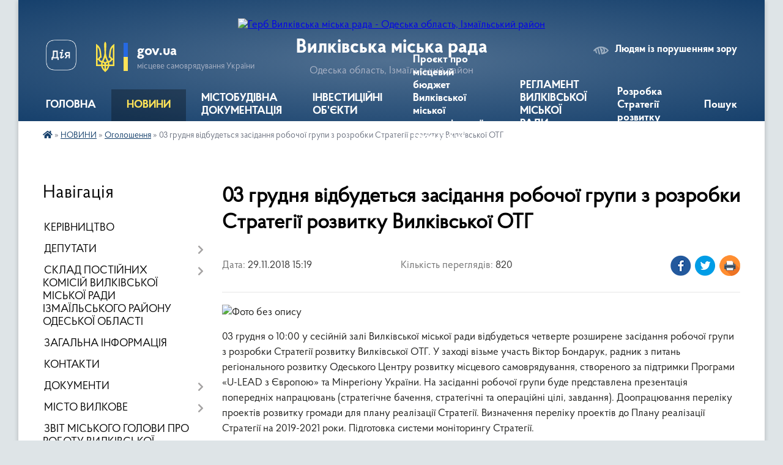

--- FILE ---
content_type: text/html; charset=UTF-8
request_url: https://vylkivska-gromada.gov.ua/news/1543497605/
body_size: 14372
content:
<!DOCTYPE html>
<html lang="uk">
<head>
	<!--[if IE]><meta http-equiv="X-UA-Compatible" content="IE=edge"><![endif]-->
	<meta charset="utf-8">
	<meta name="viewport" content="width=device-width, initial-scale=1">
	<!--[if IE]><script>
		document.createElement('header');
		document.createElement('nav');
		document.createElement('main');
		document.createElement('section');
		document.createElement('article');
		document.createElement('aside');
		document.createElement('footer');
		document.createElement('figure');
		document.createElement('figcaption');
	</script><![endif]-->
	<title>03 грудня відбудеться засідання робочої групи з розробки Cтратегії розвитку Вилківської ОТГ | Вилківська міська рада</title>
	<meta name="description" content=". . 03 грудня о 10:00 у сесійній залі Вилківської міської ради відбудеться четверте розширене засідання робочої групи з розробки Стратегії розвитку Вилківської ОТГ. У заході візьме участь Віктор Бондарук, радник з питань">
	<meta name="keywords" content="03, грудня, відбудеться, засідання, робочої, групи, з, розробки, Cтратегії, розвитку, Вилківської, ОТГ, |, Вилківська, міська, рада">

	
		<meta property="og:image" content="https://rada.info/upload/users_files/40594334/a3fb6550bdc024ffa050ec3fcf108b37.jpg">
	<meta property="og:image:width" content="620">
	<meta property="og:image:height" content="370">
			<meta property="og:title" content="03 грудня відбудеться засідання робочої групи з розробки Cтратегії розвитку Вилківської ОТГ">
				<meta property="og:type" content="article">
	<meta property="og:url" content="https://vylkivska-gromada.gov.ua/news/1543497605/">
		
		<link rel="apple-touch-icon" sizes="57x57" href="https://gromada.org.ua/apple-icon-57x57.png">
	<link rel="apple-touch-icon" sizes="60x60" href="https://gromada.org.ua/apple-icon-60x60.png">
	<link rel="apple-touch-icon" sizes="72x72" href="https://gromada.org.ua/apple-icon-72x72.png">
	<link rel="apple-touch-icon" sizes="76x76" href="https://gromada.org.ua/apple-icon-76x76.png">
	<link rel="apple-touch-icon" sizes="114x114" href="https://gromada.org.ua/apple-icon-114x114.png">
	<link rel="apple-touch-icon" sizes="120x120" href="https://gromada.org.ua/apple-icon-120x120.png">
	<link rel="apple-touch-icon" sizes="144x144" href="https://gromada.org.ua/apple-icon-144x144.png">
	<link rel="apple-touch-icon" sizes="152x152" href="https://gromada.org.ua/apple-icon-152x152.png">
	<link rel="apple-touch-icon" sizes="180x180" href="https://gromada.org.ua/apple-icon-180x180.png">
	<link rel="icon" type="image/png" sizes="192x192"  href="https://gromada.org.ua/android-icon-192x192.png">
	<link rel="icon" type="image/png" sizes="32x32" href="https://gromada.org.ua/favicon-32x32.png">
	<link rel="icon" type="image/png" sizes="96x96" href="https://gromada.org.ua/favicon-96x96.png">
	<link rel="icon" type="image/png" sizes="16x16" href="https://gromada.org.ua/favicon-16x16.png">
	<link rel="manifest" href="https://gromada.org.ua/manifest.json">
	<meta name="msapplication-TileColor" content="#ffffff">
	<meta name="msapplication-TileImage" content="https://gromada.org.ua/ms-icon-144x144.png">
	<meta name="theme-color" content="#ffffff">
	
	
		<meta name="robots" content="">
	
    <link rel="preload" href="https://cdnjs.cloudflare.com/ajax/libs/font-awesome/5.9.0/css/all.min.css" as="style">
	<link rel="stylesheet" href="https://cdnjs.cloudflare.com/ajax/libs/font-awesome/5.9.0/css/all.min.css" integrity="sha512-q3eWabyZPc1XTCmF+8/LuE1ozpg5xxn7iO89yfSOd5/oKvyqLngoNGsx8jq92Y8eXJ/IRxQbEC+FGSYxtk2oiw==" crossorigin="anonymous" referrerpolicy="no-referrer" />

    <link rel="preload" href="//gromada.org.ua/themes/km2/css/styles_vip.css?v=3.34" as="style">
	<link rel="stylesheet" href="//gromada.org.ua/themes/km2/css/styles_vip.css?v=3.34">
	<link rel="stylesheet" href="//gromada.org.ua/themes/km2/css/17196/theme_vip.css?v=1769829988">
	
		<!--[if lt IE 9]>
	<script src="https://oss.maxcdn.com/html5shiv/3.7.2/html5shiv.min.js"></script>
	<script src="https://oss.maxcdn.com/respond/1.4.2/respond.min.js"></script>
	<![endif]-->
	<!--[if gte IE 9]>
	<style type="text/css">
		.gradient { filter: none; }
	</style>
	<![endif]-->

</head>
<body class="">

	<a href="#top_menu" class="skip-link link" aria-label="Перейти до головного меню (Alt+1)" accesskey="1">Перейти до головного меню (Alt+1)</a>
	<a href="#left_menu" class="skip-link link" aria-label="Перейти до бічного меню (Alt+2)" accesskey="2">Перейти до бічного меню (Alt+2)</a>
    <a href="#main_content" class="skip-link link" aria-label="Перейти до головного вмісту (Alt+3)" accesskey="3">Перейти до текстового вмісту (Alt+3)</a>




	
	<div class="wrap">
		
		<header>
			<div class="header_wrap">
				<div class="logo">
					<a href="https://vylkivska-gromada.gov.ua/" id="logo" class="form_2">
						<img src="https://rada.info/upload/users_files/40594334/gerb/Е-removebg-preview-1.png" alt="Герб Вилківська міська рада - Одеська область, Ізмаїльський район">
					</a>
				</div>
				<div class="title">
					<div class="slogan_1">Вилківська міська рада</div>
					<div class="slogan_2">Одеська область, Ізмаїльський район</div>
				</div>
				<div class="gov_ua_block">
					<a class="diia" href="https://diia.gov.ua/" target="_blank" rel="nofollow" title="Державні послуги онлайн"><img src="//gromada.org.ua/themes/km2/img/diia.png" alt="Логотип Diia"></a>
					<img src="//gromada.org.ua/themes/km2/img/gerb.svg" class="gerb" alt="Герб України">
					<span class="devider"></span>
					<div class="title">
						<b>gov.ua</b>
						<span>місцеве самоврядування України</span>
					</div>
				</div>
								<div class="alt_link">
					<a href="#" rel="nofollow" title="Режим високої контастності" onclick="return set_special('00759d80652fc28fd975d39ad938b9c0354d3e89');">Людям із порушенням зору</a>
				</div>
								
				<section class="top_nav">
					<nav class="main_menu" id="top_menu">
						<ul>
														<li class="">
								<a href="https://vylkivska-gromada.gov.ua/main/"><span>ГОЛОВНА</span></a>
																							</li>
														<li class="active has-sub">
								<a href="https://vylkivska-gromada.gov.ua/news/"><span>НОВИНИ</span></a>
																<button onclick="return show_next_level(this);" aria-label="Показати підменю"></button>
																								<ul>
																		<li class="has-sub">
										<a href="https://vylkivska-gromada.gov.ua/more_news/" class="active">Оголошення</a>
																				<button onclick="return show_next_level(this);" aria-label="Показати підменю"></button>
																														<ul>
																						<li>
												<a href="https://vylkivska-gromada.gov.ua/podyaki-11-31-56-03-04-2021/">Подяки</a>
											</li>
																						<li>
												<a href="https://vylkivska-gromada.gov.ua/ogoloshennya-konkursu-08-55-40-15-09-2021/">Оголошення конкурсу</a>
											</li>
																						<li>
												<a href="https://vylkivska-gromada.gov.ua/nekrolog-16-58-50-13-02-2021/">Некролог</a>
											</li>
																																</ul>
																			</li>
																										</ul>
															</li>
														<li class=" has-sub">
								<a href="https://vylkivska-gromada.gov.ua/opriljudnennya-mistobudivnoi-dokumentacii-12-02-01-02-11-2021/"><span>МІСТОБУДІВНА ДОКУМЕНТАЦІЯ</span></a>
																<button onclick="return show_next_level(this);" aria-label="Показати підменю"></button>
																								<ul>
																		<li>
										<a href="https://vylkivska-gromada.gov.ua/zviti-z-ocinki-vplivu-na-dovkillya-16-24-06-26-11-2025/">Звіти з оцінки впливу на довкілля</a>
																													</li>
																										</ul>
															</li>
														<li class="">
								<a href="https://vylkivska-gromada.gov.ua/investicijni-obekti-11-26-29-31-08-2023/"><span>ІНВЕСТИЦІЙНІ ОБ'ЄКТИ</span></a>
																							</li>
														<li class="">
								<a href="https://vylkivska-gromada.gov.ua/proekt-pro-miscevij-bjudzhet-vilkivskoi-miskoi-teritorialnoi-gromadi-na-2026-rik-10-02-40-04-12-2025/"><span>Проєкт  про місцевий бюджет Вилківської міської територіальної громади на 2026 рік</span></a>
																							</li>
														<li class="">
								<a href="https://vylkivska-gromada.gov.ua/reglament-vilkivskoi-miskoi-radi-izmailskogo-rajonu-odeskoi-oblasti-17-06-48-21-08-2023/"><span>РЕГЛАМЕНТ ВИЛКІВСЬКОЇ МІСЬКОЇ РАДИ</span></a>
																							</li>
														<li class="">
								<a href="https://vylkivska-gromada.gov.ua/rozrobka-strategii-rozvitku-vilkivskoi-miskoi-radi-izmailskogo-rajonu-odeskoi-oblasti-vilkivskoi-miskoi-teritorialnoi-gromadi-na-20262032-ro-15-18-30-17-10-2025/"><span>Розробка Стратегії розвитку</span></a>
																							</li>
																				</ul>
					</nav>
					&nbsp;
					<button class="menu-button" id="open-button"><i class="fas fa-bars"></i> Меню сайту</button>
					<a href="https://vylkivska-gromada.gov.ua/search/" rel="nofollow" class="search_button">Пошук</a>
				</section>
				
			</div>
		</header>
				
		<section class="bread_crumbs">
		<div xmlns:v="http://rdf.data-vocabulary.org/#"><a href="https://vylkivska-gromada.gov.ua/" title="Головна сторінка"><i class="fas fa-home"></i></a> &raquo; <a href="https://vylkivska-gromada.gov.ua/news/">НОВИНИ</a> &raquo; <a href="https://vylkivska-gromada.gov.ua/more_news/" aria-current="page">Оголошення</a>  &raquo; <span>03 грудня відбудеться засідання робочої групи з розробки Cтратегії розвитку Вилківської ОТГ</span></div>
	</section>
	
	<section class="center_block">
		<div class="row">
			<div class="grid-25 fr">
				<aside>
				
									
										<div class="sidebar_title">Навігація</div>
										
					<nav class="sidebar_menu" id="left_menu">
						<ul>
														<li class="">
								<a href="https://vylkivska-gromada.gov.ua/kerivniki-11-50-20-15-03-2018/"><span>КЕРІВНИЦТВО</span></a>
																							</li>
														<li class=" has-sub">
								<a href="https://vylkivska-gromada.gov.ua/deputati-11-50-55-15-03-2018/"><span>ДЕПУТАТИ</span></a>
																<button onclick="return show_next_level(this);" aria-label="Показати підменю"></button>
																								<ul>
																		<li class="">
										<a href="https://vylkivska-gromada.gov.ua/grafik-prijomu-gromadyan-deputatami-viii-sklikannya-vilkivskoi-miskoi-radi-izmailskogo-rajonu-odeskoi-oblasti-14-50-08-06-06-2025/"><span>Графік прийому громадян депутатами VIII скликання Вилківської міської ради Ізмаїльського району Одеської області</span></a>
																													</li>
																		<li class="">
										<a href="https://vylkivska-gromada.gov.ua/zviti-deputativ-ta-postijnih-komisij-vilkivskoi-miskoi-radi-izmailskogo-rajonu-odeskoi-oblasti-11-21-12-18-11-2025/"><span>Звіти депутатів та постійних комісій Вилківської міської ради Ізмаїльського району Одеської області</span></a>
																													</li>
																										</ul>
															</li>
														<li class=" has-sub">
								<a href="https://vylkivska-gromada.gov.ua/sklad-postijnih-komisij-vilkivskoi-miskoi-radi-izmailskogo-rajonu-odeskoi-oblasti-16-17-35-11-03-2025/"><span>СКЛАД ПОСТІЙНИХ КОМІСІЙ ВИЛКІВСЬКОЇ МІСЬКОЇ РАДИ ІЗМАЇЛЬСЬКОГО РАЙОНУ ОДЕСЬКОЇ ОБЛАСТІ</span></a>
																<button onclick="return show_next_level(this);" aria-label="Показати підменю"></button>
																								<ul>
																		<li class="">
										<a href="https://vylkivska-gromada.gov.ua/pro-zatverdzhennya-polozhennya-pro-postijni-komisii-vilkivskoi-miskoi-radi-izmailskogo-rajonu-odeskoi-oblasti-nova-redakciya-16-19-05-11-03-2025/"><span>Про затвердження Положення про постійні комісії Вилківської міської ради Ізмаїльського району Одеської області (нова редакція)</span></a>
																													</li>
																		<li class="">
										<a href="https://vylkivska-gromada.gov.ua/pro--utvorennya--postijnih--komisij-vilkivskoi-miskoi-radi-izmailskogo-rajonu-odeskoi-oblasti--ta-zatverdzhennya-ih--skladu-16-19-48-11-03-2025/"><span>Про   утворення   постійних   комісій  Вилківської міської ради Ізмаїльського району Одеської області   та  затвердження  їх   складу</span></a>
																													</li>
																										</ul>
															</li>
														<li class="">
								<a href="https://vylkivska-gromada.gov.ua/zagalna-informaciya-16-04-06-18-02-2021/"><span>ЗАГАЛЬНА ІНФОРМАЦІЯ</span></a>
																							</li>
														<li class="">
								<a href="https://vylkivska-gromada.gov.ua/feedback/"><span>КОНТАКТИ</span></a>
																							</li>
														<li class=" has-sub">
								<a href="https://vylkivska-gromada.gov.ua/docs/"><span>ДОКУМЕНТИ</span></a>
																<button onclick="return show_next_level(this);" aria-label="Показати підменю"></button>
																								<ul>
																		<li class="">
										<a href="https://vylkivska-gromada.gov.ua/zviti-12-04-28-18-03-2020/"><span>Звіти</span></a>
																													</li>
																		<li class="">
										<a href="https://vylkivska-gromada.gov.ua/rishennya-sesij-14-15-39-04-11-2021/"><span>Рішення сесій</span></a>
																													</li>
																		<li class="">
										<a href="https://vylkivska-gromada.gov.ua/rishennya-vikonkomu-14-22-00-04-11-2021/"><span>Рішення виконкому</span></a>
																													</li>
																		<li class="">
										<a href="https://vylkivska-gromada.gov.ua/proekti-rishen-sesij-14-23-44-04-11-2021/"><span>Проєкти рішень сесій</span></a>
																													</li>
																		<li class="">
										<a href="https://vylkivska-gromada.gov.ua/proekti-rishen-vikonkomu-14-25-26-04-11-2021/"><span>Проєкти рішень виконкому</span></a>
																													</li>
																										</ul>
															</li>
														<li class=" has-sub">
								<a href="https://vylkivska-gromada.gov.ua/misto-vilkove-13-55-49-13-03-2018/"><span>МІСТО ВИЛКОВЕ</span></a>
																<button onclick="return show_next_level(this);" aria-label="Показати підменю"></button>
																								<ul>
																		<li class="">
										<a href="https://vylkivska-gromada.gov.ua/simvolika-mista-15-03-32-12-03-2018/"><span>Символіка міста</span></a>
																													</li>
																		<li class="">
										<a href="https://vylkivska-gromada.gov.ua/istorichna-dovidka-15-03-43-12-03-2018/"><span>Історична довідка</span></a>
																													</li>
																		<li class="">
										<a href="https://vylkivska-gromada.gov.ua/geografichne-roztashuvannya-15-08-05-12-03-2018/"><span>Географічне розташування</span></a>
																													</li>
																										</ul>
															</li>
														<li class="">
								<a href="https://vylkivska-gromada.gov.ua/zvit-miskogo-golovi-pro-robotu-vilkivskoi-miskoi-radi-ta-ii-vikonavchih-organiv-za-2021-rik-21-37-08-09-11-2021/"><span>ЗВІТ МІСЬКОГО ГОЛОВИ ПРО РОБОТУ ВИЛКІВСЬКОЇ МІСЬКОЇ РАДИ ТА ЇЇ ВИКОНАВЧИХ ОРГАНІВ</span></a>
																							</li>
														<li class=" has-sub">
								<a href="https://vylkivska-gromada.gov.ua/centr-nadannya-administrativnih-poslug-10-45-50-16-05-2019/"><span>ЦНАП</span></a>
																<button onclick="return show_next_level(this);" aria-label="Показати підменю"></button>
																								<ul>
																		<li class="">
										<a href="https://vylkivska-gromada.gov.ua/informacijni-kartki-administrativnih-poslug-10-25-07-21-05-2019/"><span>ІНФОРМАЦІЙНІ ТА ТЕХНОЛОГІЧНІ КАРТКИ АДМІНІСТРАТИВНИХ ПОСЛУГ</span></a>
																													</li>
																		<li class="">
										<a href="https://vylkivska-gromada.gov.ua/pro-stvorennya-viddilu-centr-nadannya-administrativnih-poslug-vikonavchogo-komitetu-vilkivskoi-miskoi-radi-ta-zatverdzhennya-polozhennya-pro-viddil-cn/"><span>Про створення відділу «Центр надання адміністративних послуг» виконавчого комітету Вилківської міської ради та затвердження Положення про відділ ЦНАП і графіку його роботи</span></a>
																													</li>
																		<li class="">
										<a href="https://vylkivska-gromada.gov.ua/polozhennya-pro-cnap-09-08-38-15-10-2019/"><span>Положення про ЦНАП</span></a>
																													</li>
																		<li class="">
										<a href="https://vylkivska-gromada.gov.ua/reglament-cnap-09-11-03-15-10-2019/"><span>Регламент ЦНАП</span></a>
																													</li>
																		<li class="">
										<a href="https://vylkivska-gromada.gov.ua/koncepciya-rozvitku-09-26-14-15-10-2019/"><span>Концепція розвитку</span></a>
																													</li>
																		<li class="">
										<a href="https://vylkivska-gromada.gov.ua/perelik-administrativnih-poslug-viddilu-cnap-08-26-26-29-09-2023/"><span>Перелік адміністративних послуг відділу "ЦНАП"</span></a>
																													</li>
																		<li class="">
										<a href="https://vylkivska-gromada.gov.ua/kerivnik-ta-administratori-viddilu-cnap-08-38-32-29-09-2023/"><span>КЕРІВНИК ТА АДМІНІСТРАТОРИ ВІДДІЛУ "ЦНАП"</span></a>
																													</li>
																										</ul>
															</li>
														<li class=" has-sub">
								<a href="https://vylkivska-gromada.gov.ua/istorichna-dovidka-09-10-57-13-03-2018/"><span>ІСТОРИЧНІ ДОВІДКИ СІЛ</span></a>
																<button onclick="return show_next_level(this);" aria-label="Показати підменю"></button>
																								<ul>
																		<li class="">
										<a href="https://vylkivska-gromada.gov.ua/istorichna-dovidka-sela-desantne-11-00-39-13-03-2018/"><span>Історична довідка села Десантне</span></a>
																													</li>
																		<li class="">
										<a href="https://vylkivska-gromada.gov.ua/istorichna-dovidka-sela-mirne-09-11-47-13-03-2018/"><span>Історична довідка села Мирне</span></a>
																													</li>
																		<li class="">
										<a href="https://vylkivska-gromada.gov.ua/istorichna-dovidka-sela-novomikolaivka-11-03-09-13-03-2018/"><span>Історична довідка села Новомиколаївка</span></a>
																													</li>
																		<li class="">
										<a href="https://vylkivska-gromada.gov.ua/istorichna-dovidka-selischa-bile-11-03-40-13-03-2018/"><span>Історична довідка селища Біле</span></a>
																													</li>
																										</ul>
															</li>
														<li class=" has-sub">
								<a href="https://vylkivska-gromada.gov.ua/novini-kulturi-10-21-03-04-02-2019/"><span>ВІДДІЛ ОСВІТИ, МОЛОДІ ТА СПОРТУ ВИЛКІВСЬКОЇ МІСЬКОЇ РАДИ ІЗМАЇЛЬСЬКОГО РАЙОНУ ОДЕСЬКОЇ ОБЛАСТІ</span></a>
																<button onclick="return show_next_level(this);" aria-label="Показати підменю"></button>
																								<ul>
																		<li class="">
										<a href="https://vylkivska-gromada.gov.ua/zagalna-informaciya-09-29-07-11-01-2022/"><span>ЗАГАЛЬНА ІНФОРМАЦІЯ</span></a>
																													</li>
																		<li class="">
										<a href="https://vylkivska-gromada.gov.ua/nova-ukrainska-shkola-13-30-24-24-02-2021/"><span>НОВА УКРАЇНСЬКА ШКОЛА</span></a>
																													</li>
																		<li class="">
										<a href="https://vylkivska-gromada.gov.ua/zakladi-pozashkilnoi-osviti-16-49-09-15-02-2021/"><span>Заклади позашкільної освіти</span></a>
																													</li>
																										</ul>
															</li>
														<li class=" has-sub">
								<a href="https://vylkivska-gromada.gov.ua/more_news2/"><span>ВІДДІЛ ПРАЦІ ТА СОЦІАЛЬНОГО ЗАХИСТУ НАСЕЛЕННЯ</span></a>
																<button onclick="return show_next_level(this);" aria-label="Показати підменю"></button>
																								<ul>
																		<li class="">
										<a href="https://vylkivska-gromada.gov.ua/zagalna-informaciya-16-04-41-18-06-2025/"><span>ЗАГАЛЬНА ІНФОРМАЦІЯ</span></a>
																													</li>
																		<li class="">
										<a href="https://vylkivska-gromada.gov.ua/skazhi-chesno-ti-yak-16-14-53-06-05-2025/"><span>Скажи чесно, Ти як?</span></a>
																													</li>
																		<li class="">
										<a href="https://vylkivska-gromada.gov.ua/volonterskij-ruh-09-48-34-03-10-2025/"><span>Волонтерський рух</span></a>
																													</li>
																										</ul>
															</li>
														<li class=" has-sub">
								<a href="https://vylkivska-gromada.gov.ua/povidomlennya-dlya-vpo-vijskovosluzhbovciv-veteraniv-ta-ih-simej-08-53-42-20-02-2025/"><span>ПОВІДОМЛЕННЯ ДЛЯ ВПО, ВІЙСЬКОВОСЛУЖБОВЦІВ, ВЕТЕРАНІВ ТА ЇХ СІМЕЙ</span></a>
																<button onclick="return show_next_level(this);" aria-label="Показати підменю"></button>
																								<ul>
																		<li class="">
										<a href="https://vylkivska-gromada.gov.ua/povidomlennya-dlya-vpo-08-55-24-20-02-2025/"><span>ПОВІДОМЛЕННЯ ДЛЯ ВПО</span></a>
																													</li>
																		<li class="">
										<a href="https://vylkivska-gromada.gov.ua/povidomlennya-dlya-vijskovosluzhbovciv-08-56-30-20-02-2025/"><span>ПОВІДОМЛЕННЯ ДЛЯ ВІЙСЬКОВОСЛУЖБОВЦІВ, ВЕТЕРАНІВ ТА ЇХ СІМЕЙ</span></a>
																													</li>
																										</ul>
															</li>
														<li class=" has-sub">
								<a href="https://vylkivska-gromada.gov.ua/protidiya-domashnomu-nasilstvu-09-47-33-11-06-2019/"><span>ЗАПОБІГАННЯ ДОМАШНЬОМУ НАСИЛЬСТВУ, ПРОТИДІЯ ТОРГІВЛІ ЛЮДЬМИ, ГЕНДЕРНА РІВНІСТЬ.</span></a>
																<button onclick="return show_next_level(this);" aria-label="Показати підменю"></button>
																								<ul>
																		<li class="">
										<a href="https://vylkivska-gromada.gov.ua/zapobigannya-domashnomu-nasilstvu-16-39-00-14-04-2025/"><span>ЗАПОБІГАННЯ ДОМАШНЬОМУ НАСИЛЬСТВУ</span></a>
																													</li>
																		<li class="">
										<a href="https://vylkivska-gromada.gov.ua/genderna-rivnist-16-39-43-14-04-2025/"><span>ГЕНДЕРНА РІВНІСТЬ</span></a>
																													</li>
																		<li class="">
										<a href="https://vylkivska-gromada.gov.ua/protidiya-torgivli-ljudmi-16-40-15-14-04-2025/"><span>ПРОТИДІЯ ТОРГІВЛІ ЛЮДЬМИ</span></a>
																													</li>
																										</ul>
															</li>
														<li class=" has-sub">
								<a href="https://vylkivska-gromada.gov.ua/poslugi-dlya-postrazhdalih-vid-vibuhonebezpechnih-predmetiv-ta-chleniv-ih-simej-na-teritorii-vilkivskoi-miskoi-radi-izmailskogo-rajonu-odesk-16-45-48-23-06-2025/"><span>ПОСЛУГИ ДЛЯ ПОСТРАЖДАЛИХ ВІД ВИБУХОНЕБЕЗПЕЧНИХ ПРЕДМЕТІВ ТА ЧЛЕНІВ ЇХ СІМЕЙ НА ТЕРИТОРІЇ ВИЛКІВСЬКОЇ МІСЬКОЇ РАДИ ІЗМАЇЛЬСЬКОГО РАЙОНУ ОДЕСЬКОЇ ОБЛАСТІ</span></a>
																<button onclick="return show_next_level(this);" aria-label="Показати підменю"></button>
																								<ul>
																		<li class="">
										<a href="https://vylkivska-gromada.gov.ua/katalog-poslug-dlya-postrazhdalih-vid-vnp-ta-chleniv-ih-simej-na-teritorii-vilkivskoi-miskoi-gromadi-izmailskogo-rajonu-odeskoi-oblasti-16-57-02-23-06-2025/"><span>Каталог послуг для постраждалих від ВНП та членів їх сімей на території Вилківської міської громади Ізмаїльського району Одеської області</span></a>
																													</li>
																		<li class="">
										<a href="https://vylkivska-gromada.gov.ua/poryadok-informuvannya-pro-poslugi-ta-vidi-dopomogi-dlya-postrazhdalih-vid-vibuhonebezpechnih-predmetiv-ta-dlya-chleniv-simej-osib-zagiblih--16-55-28-23-06-2025/"><span>ПОРЯДОК інформування про послуги та види допомоги для постраждалих від вибухонебезпечних предметів та для членів сімей осіб, загиблих від вибухонебезпечних предметів на території Одеської області</span></a>
																													</li>
																		<li class="">
										<a href="https://vylkivska-gromada.gov.ua/zagalni-zasadi-organizacii-vzaemodii-z-pitan-nadannya-dopomogi-postrazhdalim-vid-vibuhonebezpechnih-predmetiv-osobam-ta-chlenam-simej-osib-z-16-54-48-23-06-2025/"><span>Загальні засади організації взаємодії з питань надання допомоги постраждалим від вибухонебезпечних предметів особам та членам сімей осіб, загиблих від вибухонебезпечних предметів на території Одеської області</span></a>
																													</li>
																										</ul>
															</li>
														<li class="">
								<a href="https://vylkivska-gromada.gov.ua/vakansii-ta-kadrova-politika-14-53-58-13-10-2021/"><span>ВАКАНСІЇ ТА КАДРОВА ПОЛІТИКА</span></a>
																							</li>
														<li class=" has-sub">
								<a href="https://vylkivska-gromada.gov.ua/regulyatorna-politika-14-21-47-03-07-2020/"><span>РЕГУЛЯТОРНА ПОЛІТИКА</span></a>
																<button onclick="return show_next_level(this);" aria-label="Показати підменю"></button>
																								<ul>
																		<li class="">
										<a href="https://vylkivska-gromada.gov.ua/reestr-dijuchih-regulyatornih-aktiv-14-22-52-03-07-2020/"><span>Реєстр діючих регуляторних актів</span></a>
																													</li>
																		<li class="">
										<a href="https://vylkivska-gromada.gov.ua/planuvannya-regulyatornoi-diyalnosti-14-23-20-03-07-2020/"><span>Планування регуляторної діяльності</span></a>
																													</li>
																		<li class="">
										<a href="https://vylkivska-gromada.gov.ua/povidomlennya-pro-opriljudnennya-proektiv-regulyatornih-aktiv-14-24-14-03-07-2020/"><span>Повідомлення про оприлюднення проєктів регуляторних актів</span></a>
																													</li>
																		<li class="">
										<a href="https://vylkivska-gromada.gov.ua/analiz-regulyatornogo-vplivu-proektiv-regulyatornih-aktiv-14-24-58-03-07-2020/"><span>Аналіз регуляторного впливу проєктів регуляторних актів</span></a>
																													</li>
																		<li class="">
										<a href="https://vylkivska-gromada.gov.ua/opriljudnennya-proektiv-regulyatornih-aktiv-14-25-25-03-07-2020/"><span>Оприлюднення проєктів регуляторних актів</span></a>
																													</li>
																										</ul>
															</li>
														<li class="">
								<a href="https://vylkivska-gromada.gov.ua/gid-z-derzhavnih-poslug-11-22-10-04-11-2021/"><span>ГІД З ДЕРЖАВНИХ ПОСЛУГ</span></a>
																							</li>
														<li class="">
								<a href="https://vylkivska-gromada.gov.ua/povidomna-reestraciya-kolektivnih-dogovoriv-11-37-55-23-11-2021/"><span>ПОВІДОМНА РЕЄСТРАЦІЯ КОЛЕКТИВНИХ ДОГОВОРІВ</span></a>
																							</li>
														<li class="">
								<a href="https://vylkivska-gromada.gov.ua/plan-socialnoekonomichnogo-rozvitku-vilkivskoi-miskoi-radi-ob’ednanoi-teritorialnoi-gromadi--na-20192021-roki-09-30-31-28-03-2019/"><span>СТРАТЕГІЯ РОЗВИТКУ ВМР (об’єднаної територіальної громади)</span></a>
																							</li>
														<li class="">
								<a href="https://vylkivska-gromada.gov.ua/proekti-rozvitku-infrastrukturi-vilkivskoi-otg-16-26-22-26-11-2019/"><span>ПРОЕКТИ РОЗВИТКУ ІНФРАСТРУКТУРИ ВИЛКІВСЬКОЇ ОТГ</span></a>
																							</li>
														<li class="">
								<a href="https://vylkivska-gromada.gov.ua/sluzhba-poryatunku-18-16-52-24-04-2020/"><span>СЛУЖБА ПОРЯТУНКУ</span></a>
																							</li>
														<li class="">
								<a href="https://vylkivska-gromada.gov.ua/informaciya-po-robochomu-proektu-rozchistka-bilgorodskogo-kanalu-v-m-vilkove-kilijskogo-rajonu-odeskoi-oblasti-kapitalnij-remont-08-39-03-18-08-2020/"><span>ІНФОРМАЦІЯ ПО РОБОЧОМУ ПРОЕКТУ "РОЗЧИСТКА БІЛГОРОДСЬКОГО КАНАЛУ"</span></a>
																							</li>
														<li class="">
								<a href="https://vylkivska-gromada.gov.ua/komunalnij-zaklad-centr-nadannya-socialnih-poslug-15-17-18-16-12-2020/"><span>КЗ «ЦЕНТР НАДАННЯ СОЦІАЛЬНИХ ПОСЛУГ» ВМР</span></a>
																							</li>
														<li class="">
								<a href="https://vylkivska-gromada.gov.ua/kilijska-rajonna-filiya-odeskogo-oblasnogo-centru-zajnyatosti-09-20-33-18-02-2021/"><span>РИНОК ПРАЦІ ТА ЗАЙНЯТІСТЬ НАСЕЛЕННЯ</span></a>
																							</li>
														<li class="">
								<a href="https://vylkivska-gromada.gov.ua/viddil-kulturi-ta-turizmu-16-22-04-15-02-2021/"><span>ВІДДІЛ КУЛЬТУРИ ТА ТУРИЗМУ</span></a>
																							</li>
														<li class=" has-sub">
								<a href="https://vylkivska-gromada.gov.ua/sluzhba-u-spravah-ditej-vilkivskoi-miskoi-radi-12-52-43-03-02-2021/"><span>ССД ВИЛКІВСЬКОЇ МІСЬКОЇ РАДИ</span></a>
																<button onclick="return show_next_level(this);" aria-label="Показати підменю"></button>
																								<ul>
																		<li class="">
										<a href="https://vylkivska-gromada.gov.ua/zagalna-informaciya-09-18-41-03-04-2023/"><span>ЗАГАЛЬНА ІНФОРМАЦІЯ</span></a>
																													</li>
																										</ul>
															</li>
														<li class="">
								<a href="https://vylkivska-gromada.gov.ua/kilijskij-rajonnij-viddil-filii-derzhavnoi-ustanovi-centr-probacii-v-odeskij-oblasti-15-17-24-01-04-2021/"><span>ІЗМАЇЛЬСЬКИЙ РАЙОННИЙ ВІДДІЛ №2  філії Державної установи «Центр пробації» в Одеській області</span></a>
																							</li>
														<li class="">
								<a href="https://vylkivska-gromada.gov.ua/pro-ochischennya-vladi-08-22-12-10-03-2021/"><span>ПРО ОЧИЩЕННЯ ВЛАДИ</span></a>
																							</li>
														<li class="">
								<a href="https://vylkivska-gromada.gov.ua/kilijske-viddilennya-upravlinnya-vikonavchoi-direkcii-fondu-socialnogo-strahuvannya-ukraini-v-odeskij-oblasti-10-55-22-23-04-2021/"><span>КІЛІЙСЬКЕ ВІДДІЛЕННЯ УПРАВЛІННЯ ВИКОНАВЧОЇ ДИРЕКЦІЇ ФССУ В ОДЕСЬКІЙ ОБЛАСТІ</span></a>
																							</li>
														<li class="">
								<a href="https://vylkivska-gromada.gov.ua/informacijne-povidomlennya-pro-provedennya-gromadskogo-obgovorennya-schodo-proektu-optimizacii-merezhi-zakladiv-zagalnoi-serednoi-osviti-vil-08-45-07-/"><span>ІНФОРМАЦІЙНЕ ПОВІДОМЛЕННЯ ПРО ПРОВЕДЕННЯ ГРОМАДСЬКОГО ОБГОВОРЕННЯ ЩОДО ПРОЄКТУ ОПТИМІЗАЦІЇ МЕРЕЖІ ЗАКЛАДІВ ЗАГАЛЬНОЇ СЕРЕДНЬОЇ ОСВІТИ ВИЛКІВСЬКОЇ МІСЬКОЇ РАДИ, ЩО ЗНАХОДЯТЬСЯ В СІЛЬСЬКІЙ МІСЦЕВОСТІ, ШЛЯХОМ ПЕРЕПРОФІЛЮВАННЯ (ЗМІНИ ТИПУ), РЕОРГАНІЗАЦІЇ</span></a>
																							</li>
														<li class="">
								<a href="https://vylkivska-gromada.gov.ua/zasidannya-miskoi-radi-11-25-44-05-06-2024/"><span>ЗАСІДАННЯ СЕСІЙ ВИЛКІВСЬКОЇ МІСЬКОЇ РАДИ</span></a>
																							</li>
														<li class="">
								<a href="https://vylkivska-gromada.gov.ua/zasidannya-postijnih-komisij-vilkivskoi-miskoi-radi-11-50-18-05-06-2024/"><span>ЗАСІДАННЯ ПОСТІЙНИХ КОМІСІЙ ВИЛКІВСЬКОЇ МІСЬКОЇ РАДИ</span></a>
																							</li>
														<li class="">
								<a href="https://vylkivska-gromada.gov.ua/povidomlennya-pro-vstanovlennya-tarifiv-na-poslugi-z-centralizovanogo-vodopostachannya-yaki-nadae-kp-primorske-12-22-37-27-01-2026/"><span>Повідомлення  про встановлення тарифів на послуги з централізованого водопостачання, які надає КП «Приморське»</span></a>
																							</li>
														<li class="">
								<a href="https://vylkivska-gromada.gov.ua/povidomlennya-pro-namir-kp-zmiinij-zdijsniti-zminu-tarifiv-na-vsi-vidi-poslug-12-57-12-09-10-2025/"><span>Повідомлення   про корегування тарифу на обслуговування багатоквартирних будинків (освітлення сходів), що надає КП "Зміїний"</span></a>
																							</li>
													</ul>
						
												
					</nav>

											<div class="sidebar_title">Публічні закупівлі</div>	
<div class="petition_block">

		<p><a href="https://vylkivska-gromada.gov.ua/prozorro/" title="Публічні закупівлі Прозорро"><img src="//gromada.org.ua/themes/km2/img/prozorro_logo.png?v=2025" alt="Prozorro"></a></p>
	
		<p><a href="https://vylkivska-gromada.gov.ua/openbudget/" title="Відкритий бюджет"><img src="//gromada.org.ua/themes/km2/img/openbudget_logo.png?v=2025" alt="OpenBudget"></a></p>
	
		<p><a href="https://vylkivska-gromada.gov.ua/plans/" title="План державних закупівель"><img src="//gromada.org.ua/themes/km2/img/plans_logo.png?v=2025" alt="План державних закупівель"></a></p>
	
</div>									
											<div class="sidebar_title">Особистий кабінет користувача</div>

<div class="petition_block">

		<div class="alert alert-warning">
		Ви не авторизовані. Для того, щоб мати змогу створювати або підтримувати петиції, взяти участь в громадських обговореннях, голосувати за бюджетні проекти<br>
		<a href="#auth_petition" class="open-popup add_petition btn btn-yellow btn-small btn-block" style="margin-top: 10px;"><i class="fa fa-user"></i> авторизуйтесь</a>
	</div>
		
			<h2 style="margin: 30px 0;">Система петицій</h2>
		
					<div class="none_petition">Немає петицій, за які можна голосувати</div>
							<p style="margin-bottom: 10px;"><a href="https://vylkivska-gromada.gov.ua/all_petitions/" class="btn btn-grey btn-small btn-block"><i class="fas fa-clipboard-list"></i> Всі петиції (3)</a></p>
				
		
	
</div>
					
											<div class="sidebar_title">Черга в садочок</div>
						<div class="records_block">
							<p><a href="https://vylkivska-gromada.gov.ua/queue/" class="btn btn-large btn-block btn-yellow"><i class="fas fa-child"></i> Подати документи</a></p>
							<p><a href="https://vylkivska-gromada.gov.ua/queue_search/" class="btn btn-small btn-grey"><i class="fas fa-search"></i> Перевірити стан заявки</a></p>
						</div>
					
					
					
										<div id="banner_block">

						<p style="text-align:center"><img alt="Фото без опису" src="https://rada.info/upload/users_files/40594334/5fbd110461961de2064b41792acad3fb.jpg" style="width: 350px; height: 292px;" /></p>

<p style="text-align:center"><a rel="nofollow" href="//www.dcz.gov.ua/userSearch/vacancy?koatuuVal=101015122310300&amp;koatuuLab=%D0%92%D0%B8%D0%BB%D0%BA%D0%BE%D0%B2%D0%B5&amp;key= "><img alt="Державна служба зайнятості(Центральний апарат)" src="//www.dcz.gov.ua/sites/default/files/logo.png" style="height: 95px; width: 95px;" /></a></p>

<p style="text-align: center;"><a rel="nofollow" href="https://www.auc.org.ua/"><img alt="Фото без опису" src="https://www.auc.org.ua/sites/default/files/auc.png" /></a></p>

<p style="text-align:center"><a rel="nofollow" href="//www.president.gov.ua/"><img alt="ПРЕЗИДЕНТ УКРАЇНИ" src="//gromada.info/upload/images/banner_prezident_262.png" style="height:63px; margin-bottom:2px; width:262px" /></a></p>

<p style="text-align: center;"><a rel="nofollow" href="https://oda.odessa.gov.ua/">&laquo;Діяльність обласної державної адміністрації&raquo;</a></p>

<p style="text-align: center;"><a rel="nofollow" href="https://oda.odessa.gov.ua/" target="_top"><img alt="Діяльність обласної державної адміністрації" src="https://rada.info/upload/users_files/04378043/e391c08feeab75e74c3286826173fa22.jpg" style="width: 262px; height: 71px;" /></a></p>

<p style="text-align: center;"><a rel="nofollow" href="https://www.kmu.gov.ua"><img alt="Фото без опису" src="https://www.kmu.gov.ua/themes/kmu/assets/images/header/print_top_ukr.jpg" style="width: 350px; height: 80px;" /></a></p>

<p style="text-align: center;"><a rel="nofollow" href="https://legalaid.gov.ua/kliyentam/pro-bezoplatnu-pravovu-dopomogu-bpd/"><img alt="Фото без опису" src="https://rada.info/upload/users_files/40594334/e7a310ace8dc16a9eb09929d24ef66e3.png" style="width: 530px; height: 490px;" /></a></p>

<p style="text-align: center;"><img alt="Фото без опису" src="https://rada.info/upload/users_files/40594334/3b8a0403c8c939c7c37a858b1489b1cd.png" style="width: 350px; height: 350px;" /></p>

<p style="text-align: center;"><a rel="nofollow" href="https://bigbud.kmu.gov.ua/" target="_blank"><img alt="Фото без опису" src="https://rada.info/upload/users_files/40594334/284d629608f7398c4cdbdcf0b65b1cab.png" style="width: 350px; height: 210px;" /></a></p>

<p style="text-align: center;">&nbsp;</p>

<p style="text-align: center;"><img alt="Фото без опису" src="https://rada.info/upload/users_files/40594334/96e5000a9b547fb43fa062b5de70af77.pdf" /><img alt="Фото без опису" src="https://rada.info/upload/users_files/40594334/112bb6e1d0df3765be08d129cbebc19f.jpg" style="width: 350px; height: 350px;" /></p>

<p style="text-align: center;">&nbsp;</p>

<p style="text-align: center;"><a rel="nofollow" href="https://expo2030odesa.com/" target="_blank"><img alt="Фото без опису" src="https://rada.info/upload/users_files/40594334/7217618ac680e82058826f395e5ad325.png" style="width: 350px; height: 120px;" /></a></p>

<p>&nbsp;</p>

<p><span style="font-size:16px;"><span style="font-family:Times New Roman,Times,serif;"><a rel="nofollow" href="https://www.dar.gov.ua/news" target="_blank"><img alt="Фото без опису" src="https://rada.info/upload/users_files/40594334/a724244849a34a662f78ac9b089d14c6.jpg" style="width: 350px; height: 350px;" /></a></span></span></p>

<p>&nbsp;</p>

<p><strong><span style="font-size:16px;"><span style="font-family:Times New Roman,Times,serif;"><a rel="nofollow" href="https://howareu.com/" target="_blank"><img alt="Фото без опису" src="https://rada.info/upload/users_files/40594334/a34c5370fa47f2519a7016912906a3eb.jpg" style="width: 350px; height: 350px;" /></a></span></span></strong></p>
						<div class="clearfix"></div>

						<div class="cleanslate w24tz-current-time w24tz-middle" style="display: inline-block !important; visibility: hidden !important; min-width:248px !important; min-height:145px !important;"><p><a rel="nofollow" href="//24timezones.com/Одеса/час" style="text-decoration: none" class="clock24" id="tz24-1557836659-c1366-eyJob3VydHlwZSI6IjI0Iiwic2hvd2RhdGUiOiIxIiwic2hvd3NlY29uZHMiOiIxIiwiY29udGFpbmVyX2lkIjoiY2xvY2tfYmxvY2tfY2I1Y2RhYjM3M2FhOTA5IiwidHlwZSI6ImRiIiwibGFuZyI6InVrIn0=" title="" target="_blank">Поточний час у Вилкові </a></p><div id="clock_block_cb5cdab373aa909"></div></div>
<script type="text/javascript" src="//w.24timezones.com/l.js" async></script><br><br>

<br>
<A rel="nofollow" href="https://www.dilovamova.com/"><IMG width=300 height=374 border=0 alt="Календар свят і подій. Листівки, вітання та побажання" title="Календар свят і подій. Листівки, вітання та побажання" src="https://www.dilovamova.com/images/wpi.cache/informer/informer_300_02.png"></A>
						<div class="clearfix"></div>

					</div>
				
				</aside>
			</div>
			<div class="grid-75">

				<main id="main_content">

																		<h1>03 грудня відбудеться засідання робочої групи з розробки Cтратегії розвитку Вилківської ОТГ</h1>


<div class="row ">
	<div class="grid-30 one_news_date">
		Дата: <span>29.11.2018 15:19</span>
	</div>
	<div class="grid-30 one_news_count">
		Кількість переглядів: <span>820</span>
	</div>
		<div class="grid-30 one_news_socials">
		<button class="social_share" data-type="fb"><img src="//gromada.org.ua/themes/km2/img/share/fb.png" alt="Іконка Фейсбук"></button>
		<button class="social_share" data-type="tw"><img src="//gromada.org.ua/themes/km2/img/share/tw.png" alt="Іконка Твітер"></button>
		<button class="print_btn" onclick="window.print();"><img src="//gromada.org.ua/themes/km2/img/share/print.png" alt="Іконка принтера"></button>
	</div>
		<div class="clearfix"></div>
</div>

<hr>

<p><img alt="Фото без опису"  alt="" src="https://rada.info/upload/users_files/40594334/a3fb6550bdc024ffa050ec3fcf108b37.jpg" style="width: 320px; height: 191px;" /></p>

<p>03 грудня о 10:00 у сесійній&nbsp;залі Вилківської міської&nbsp;ради відбудеться четверте розширене засідання робочої групи з розробки Стратегії розвитку Вилківської ОТГ. У заході візьме&nbsp;участь&nbsp;Віктор Бондарук, радник з питань регіонального розвитку Одеського Центру розвитку місцевого самоврядування, створеного за підтримки Програми &laquo;U-LEAD з Європою&raquo; та Мінрегіону України. На засіданні&nbsp;робочої групи буде представлена презентація попередніх напрацювань&nbsp;(стратегічне бачення, стратегічні та операційні цілі, завдання).&nbsp;Доопрацювання переліку проектів розвитку громади для плану реалізації Стратегії. Визначення переліку проектів до Плану реалізації Стратегії на&nbsp;2019-2021&nbsp;роки. Підготовка системи моніторингу Стратегії.</p>

<p>&nbsp;</p>
<div class="clearfix"></div>

<hr>



<p><a href="https://vylkivska-gromada.gov.ua/more_news/" class="btn btn-grey">&laquo; повернутися</a></p>											
				</main>
				
			</div>
			<div class="clearfix"></div>
		</div>
	</section>
	
	
	<footer>
		
		<div class="row">
			<div class="grid-40 socials">
				<p>
					<a href="https://gromada.org.ua/rss/17196/" rel="nofollow" target="_blank" title="RSS-стрічка новин"><i class="fas fa-rss"></i></a>
										<a href="https://vylkivska-gromada.gov.ua/feedback/#chat_bot" title="Наша громада в смартфоні"><i class="fas fa-robot"></i></a>
																				<a href="https://www.facebook.com/Виконавчий-комітет-Вилківської-міської-ради-2273172122953654" rel="nofollow" target="_blank" title="Сторінка у Фейсбук"><i class="fab fa-facebook-f"></i></a>															<a href="https://vylkivska-gromada.gov.ua/sitemap/" title="Мапа сайту"><i class="fas fa-sitemap"></i></a>
				</p>
				<p class="copyright">Вилківська міська рада - 2018-2026 &copy; Весь контент доступний за ліцензією <a href="https://creativecommons.org/licenses/by/4.0/deed.uk" target="_blank" rel="nofollow">Creative Commons Attribution 4.0 International License</a>, якщо не зазначено інше.</p>
			</div>
			<div class="grid-20 developers">
				<a href="https://vlada.ua/" rel="nofollow" target="_blank" title="Перейти на сайт платформи VladaUA"><img src="//gromada.org.ua/themes/km2/img/vlada_online.svg?v=ua" class="svg" alt="Логотип платформи VladaUA"></a><br>
				<span>офіційні сайти &laquo;під ключ&raquo;</span><br>
				для органів державної влади
			</div>
			<div class="grid-40 admin_auth_block">
								<p class="first"><a href="#" rel="nofollow" class="alt_link" onclick="return set_special('00759d80652fc28fd975d39ad938b9c0354d3e89');">Людям із порушенням зору</a></p>
				<p><a href="#auth_block" class="open-popup" title="Вхід в адмін-панель сайту"><i class="fa fa-lock"></i></a></p>
				<p class="sec"><a href="#auth_block" class="open-popup">Вхід для адміністратора</a></p>
				<div id="google_translate_element" style="text-align: left;width: 202px;float: right;margin-top: 13px;"></div>
							</div>
			<div class="clearfix"></div>
		</div>

	</footer>

	</div>

		
	



<a href="#" id="Go_Top"><i class="fas fa-angle-up"></i></a>
<a href="#" id="Go_Top2"><i class="fas fa-angle-up"></i></a>

<script type="text/javascript" src="//gromada.org.ua/themes/km2/js/jquery-3.6.0.min.js"></script>
<script type="text/javascript" src="//gromada.org.ua/themes/km2/js/jquery-migrate-3.3.2.min.js"></script>
<script type="text/javascript" src="//gromada.org.ua/themes/km2/js/icheck.min.js"></script>
<script type="text/javascript" src="//gromada.org.ua/themes/km2/js/superfish.min.js?v=2"></script>



<script type="text/javascript" src="//gromada.org.ua/themes/km2/js/functions_unpack.js?v=5.17"></script>
<script type="text/javascript" src="//gromada.org.ua/themes/km2/js/hoverIntent.js"></script>
<script type="text/javascript" src="//gromada.org.ua/themes/km2/js/jquery.magnific-popup.min.js?v=1.1"></script>
<script type="text/javascript" src="//gromada.org.ua/themes/km2/js/jquery.mask.min.js"></script>


	


<script type="text/javascript" src="//translate.google.com/translate_a/element.js?cb=googleTranslateElementInit"></script>
<script type="text/javascript">
	function googleTranslateElementInit() {
		new google.translate.TranslateElement({
			pageLanguage: 'uk',
			includedLanguages: 'de,en,es,fr,pl,hu,bg,ro,da,lt',
			layout: google.translate.TranslateElement.InlineLayout.SIMPLE,
			gaTrack: true,
			gaId: 'UA-71656986-1'
		}, 'google_translate_element');
	}
</script>

<script>
  (function(i,s,o,g,r,a,m){i["GoogleAnalyticsObject"]=r;i[r]=i[r]||function(){
  (i[r].q=i[r].q||[]).push(arguments)},i[r].l=1*new Date();a=s.createElement(o),
  m=s.getElementsByTagName(o)[0];a.async=1;a.src=g;m.parentNode.insertBefore(a,m)
  })(window,document,"script","//www.google-analytics.com/analytics.js","ga");

  ga("create", "UA-71656986-1", "auto");
  ga("send", "pageview");

</script>

<script async
src="https://www.googletagmanager.com/gtag/js?id=UA-71656986-2"></script>
<script>
   window.dataLayer = window.dataLayer || [];
   function gtag(){dataLayer.push(arguments);}
   gtag("js", new Date());

   gtag("config", "UA-71656986-2");
</script>



<div style="display: none;">
								<div id="get_gromada_ban" class="dialog-popup s">

	<div class="logo"><img src="//gromada.org.ua/themes/km2/img/logo.svg" class="svg"></div>
    <h4>Код для вставки на сайт</h4>
	
    <div class="form-group">
        <img src="//gromada.org.ua/gromada_orgua_88x31.png">
    </div>
    <div class="form-group">
        <textarea id="informer_area" class="form-control"><a href="https://gromada.org.ua/" target="_blank"><img src="https://gromada.org.ua/gromada_orgua_88x31.png" alt="Gromada.org.ua - веб сайти діючих громад України" /></a></textarea>
    </div>
	
</div>			<div id="auth_block" class="dialog-popup s" role="dialog" aria-modal="true" aria-labelledby="auth_block_label">

	<div class="logo"><img src="//gromada.org.ua/themes/km2/img/logo.svg" class="svg"></div>
    <h4 id="auth_block_label">Вхід для адміністратора</h4>
    <form action="//gromada.org.ua/n/actions/" method="post">

		
        
        <div class="form-group">
            <label class="control-label" for="login">Логін: <span>*</span></label>
            <input type="text" class="form-control" name="login" id="login" value="" autocomplete="username" required>
        </div>
        <div class="form-group">
            <label class="control-label" for="password">Пароль: <span>*</span></label>
            <input type="password" class="form-control" name="password" id="password" value="" autocomplete="current-password" required>
        </div>
        <div class="form-group center">
            <input type="hidden" name="object_id" value="17196">
			<input type="hidden" name="back_url" value="https://vylkivska-gromada.gov.ua/news/1543497605/">
            <button type="submit" class="btn btn-yellow" name="pAction" value="login_as_admin_temp">Авторизуватись</button>
        </div>
		

    </form>

</div>


			
						
						<div id="add_consultation" class="dialog-popup">

    <h4>Створення нового проекту</h4>

    
    <form action="//gromada.org.ua/n/actions/" method="post" enctype="multipart/form-data">

		<div class="row">
			<div class="grid-70">
				<div class="form-group">
					<label for="add_consultation_author" class="control-label">Ініціатор: <span>*</span></label>
					<input type="text" class="form-control" id="add_consultation_author" name="author" value="" placeholder="ПІП людини або назва організації" required>
				</div>
			</div>
			<div class="grid-30">
				<div class="form-group">
					<label for="add_consultation_days" class="control-label">Діб на обговорення: <span>*</span></label>
					<input type="number" class="form-control" id="add_consultation_days" name="count_days" min="5" value="30" required>
				</div>
			</div>
		</div>
        <div class="form-group">
            <label for="add_consultation_title" class="control-label">Назва проекту: <span>*</span></label>
            <input type="text" class="form-control" id="add_consultation_title" name="title" value="" required>
        </div>
        <div class="form-group">
            <label for="add_consultation_text" class="control-label">Зміст проекту для обговорення:</label>
            <textarea id="add_consultation_text" name="text"></textarea>
        </div>
		
		<div class="alert alert-warning">
			<p>Ви можете вказати варіанти відповідей для голосування, якщо це потрібно.</p>
			<div id="add_consultation_ext">
				<div class="row">
					<div class="grid-75">
						<div class="form-group">
							<label class="control-label">Варіант відповіді 1:</label>
							<input type="text" class="form-control" name="consultation_ext[]" value="">
						</div>
					</div>
					<div class="grid-25">
						<div class="form-group">
							<label class="control-label">Файл 1:</label>
							<a href="#" class="open_input_file btn btn-yellow">Додати файл</a>
							<input style="display:none;" type="file" class="form-control" name="consultation_file[]">
						</div>
					</div>
					<div class="clearfix"></div>
				</div>
				<div class="row">
					<div class="grid-75">
						<div class="form-group">
							<label class="control-label">Варіант відповіді 2:</label>
							<input type="text" class="form-control" name="consultation_ext[]" value="">
						</div>
					</div>
					<div class="grid-25">
						<div class="form-group">
							<label class="control-label">Файл 2:</label>
							<a href="#" class="open_input_file btn btn-yellow">Додати файл</a>
							<input style="display:none;" type="file" class="form-control" name="consultation_file[]">
						</div>
					</div>
					<div class="clearfix"></div>
				</div>
				<div class="row">
					<div class="grid-75">
						<div class="form-group">
							<label class="control-label">Варіант відповіді 3:</label>
							<input type="text" class="form-control" name="consultation_ext[]" value="">
						</div>
					</div>
					<div class="grid-25">
						<div class="form-group">
							<label class="control-label">Файл 3:</label>
							<a href="#" class="open_input_file btn btn-yellow">Додати файл</a>
							<input style="display:none;" type="file" class="form-control" name="consultation_file[]">
						</div>
					</div>
					<div class="clearfix"></div>
				</div>
				<div class="row">
					<div class="grid-75">
						<div class="form-group">
							<label class="control-label">Варіант відповіді 4:</label>
							<input type="text" class="form-control" name="consultation_ext[]" value="">
						</div>
					</div>
					<div class="grid-25">
						<div class="form-group">
							<label class="control-label">Файл 4:</label>
							<a href="#" class="open_input_file btn btn-yellow">Додати файл</a>
							<input style="display:none;" type="file" class="form-control" name="consultation_file[]">
						</div>
					</div>
					<div class="clearfix"></div>
				</div>
			</div>

			<div class="form-group">
				<a href="#" class="add_new_consultation_ext btn btn-info"><i class="fa fa-plus"></i> Додати ще один варіант відповіді</a>
			</div>
			
		</div>
		
		<div class="alert alert-danger">
			<strong>Увага!</strong> З метою недопущення маніпуляцій суспільною думкою <strong><u>редагування ТА ВИДАЛЕННЯ даного проекту після його збереження буде не можливим</u></strong>! Уважно ще раз перевірте текст на предмет помилок та змісту.
		</div>
		
        <div class="form-group">
            <button type="submit" name="pAction" value="add_consultation" class="btn btn-yellow">Зберегти</button>
        </div>

    </form>

</div>

<script type="text/javascript">
    $(document).ready(function() {
	
				
        $(".add_new_consultation_ext").on("click", function() {
			var add_html = '<div class="row"><div class="grid-75"><div class="form-group"><label class="control-label">Ще один варіант відповіді:</label><input type="text" class="form-control" name="consultation_ext[]" value=""></div></div><div class="grid-25"><div class="form-group"><label class="control-label">Файл:</label><a href="#" class="open_input_file btn btn-yellow" onclick="return open_input_file(this);">Додати файл</a><input style="display:none;" type="file" class="form-control" name="consultation_file[]"></div></div><div class="clearfix"></div></div>';
            $("#add_consultation_ext").append(add_html);
            return false;
        });

        $(".open_input_file").on("click", function() {
            $(this).next().trigger("click");
			return false;
        });

    });
	
	function open_input_file (el) {
		$(el).next().trigger("click");
		return false;
	}
</script>										<div id="auth_petition" class="dialog-popup s">

	<div class="logo"><img src="//gromada.org.ua/themes/km2/img/logo.svg" class="svg"></div>
    <h4>Авторизація в системі електронних петицій</h4>
    <form action="//gromada.org.ua/n/actions/" method="post">

		
        
        <div class="form-group">
            <input type="email" class="form-control" name="petition_login" id="petition_login" value="" placeholder="Email: *" autocomplete="off" required>
        </div>
        <div class="form-group">
            <input type="password" class="form-control" name="petition_password" id="petition_password" placeholder="Пароль: *" value="" autocomplete="off" required>
        </div>
		
        <div class="form-group center">
            <input type="hidden" name="petition_id" value="">
			
            <input type="hidden" name="gromada_id" value="17196">
			<input type="hidden" name="back_url" value="https://vylkivska-gromada.gov.ua/news/1543497605/">
			
            <button type="submit" class="btn btn-yellow" name="pAction" value="login_as_petition">Авторизуватись</button>
        </div>
        			<div class="form-group" style="display:flex;align-items:center;justify-content:center;">
				Авторизація <a style="margin-left:15px;" class="open-popup" href="#auth_warning"><img src="https://gromada.org.ua/upload/id_gov_ua_diia.svg" style="height: 30px;"></a>
			</div>
		
    </form>

</div>


							<div id="auth_warning" class="dialog-popup">

    <h4 style="color: #cf0e0e;">УВАГА!</h4>
    
	<p>Шановні користувачі нашого сайту. В процесі авторизації будуть використані і опубліковані Ваші:</p>
	<p><b style="color: #cf0e0e;">Прізвище</b>, <b style="color: #cf0e0e;">ім'я</b> та <b style="color: #cf0e0e;">по батькові</b>, <b style="color: #cf0e0e;">Email</b>, а також <b style="color: #cf0e0e;">регіон прописки</b>.</p>
	<p>Решта персональних даних не будуть зберігатися і не можуть бути використані без Вашого відома.</p>
	
	<div class="form-group" style="text-align:center;">
		<span style="margin-left:15px;" class="write_state_for_diia btn btn-yellow" data-state="7b6fa7c27f26ab0490e65d71d84bdc96" data-link="https://id.gov.ua/?response_type=code&state=7b6fa7c27f26ab0490e65d71d84bdc96&scope=&client_id=932da39c2d4f7e17ed3de2571ca49209&redirect_uri=https://vylkivska-gromada.gov.ua/id_gov/">Погоджуюсь на передачу персональних даних</span>
	</div>

</div>

<script type="text/javascript">
    $(document).ready(function() {
        
		$(".write_state_for_diia").on("click", function() {			
			var state = $(this).data("state");
			var link = $(this).data("link");
			var url = window.location.href;
			$.ajax({
				url: "https://gromada.org.ua/n/ajax/",
				type: "POST",
				data: ({
					pAction : "write_state_for_diia",
					state : state,
					url : url
				}),
				success: function(result){
					window.location.href = link;
				}
			});
		});
		
    });
</script>							
																										
	</div>
</body>
</html>